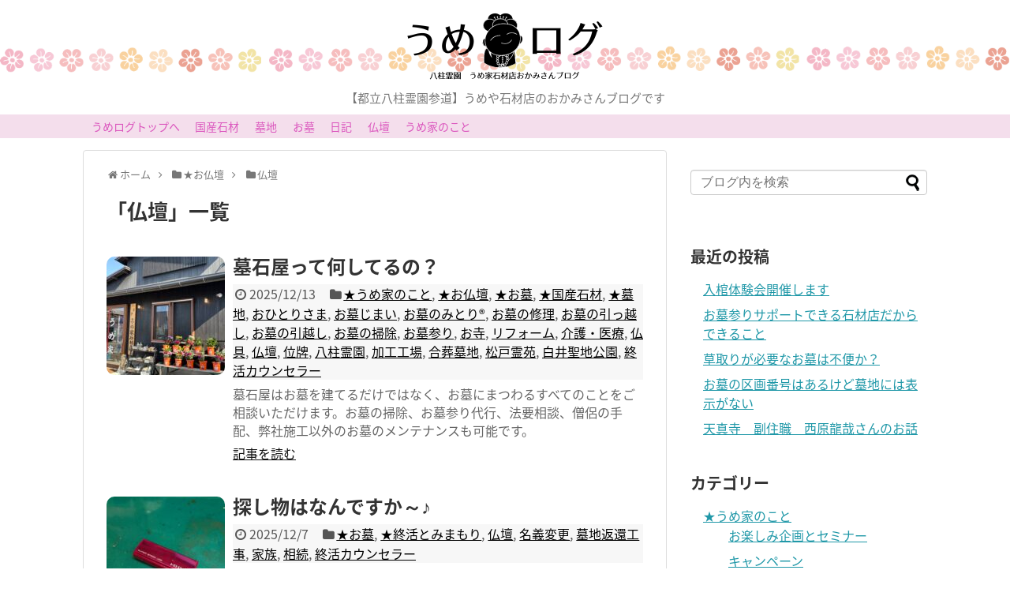

--- FILE ---
content_type: text/html; charset=UTF-8
request_url: https://umeya400.com/ume-log/archives/category/300-butudan/%E4%BB%8F%E5%A3%87
body_size: 14089
content:
<!DOCTYPE html>
<html lang="ja">
<head>
<meta charset="UTF-8">
  <meta name="viewport" content="width=1280, maximum-scale=1, user-scalable=yes">
<link rel="alternate" type="application/rss+xml" title="うめログ RSS Feed" href="https://umeya400.com/ume-log/feed" />
<link rel="pingback" href="https://umeya400.com/ume-log/xmlrpc.php" />
<meta name="description" content="「仏壇」の記事一覧です。" />
<meta name="keywords" content="仏壇" />
<!-- OGP -->
<meta property="og:type" content="website">
<meta property="og:description" content="「仏壇」の記事一覧です。">
<meta property="og:title" content="  仏壇 | うめログ">
<meta property="og:url" content="https://umeya400.com/ume-log/archives/category/300-butudan/%e4%bb%8f%e5%a3%87">
<meta property="og:image" content="https://umeya400.com/ume-log/wp-content/uploads/2017/08/umelog-center.png">
<meta property="og:site_name" content="うめログ">
<meta property="og:locale" content="ja_JP">
<!-- /OGP -->
<!-- Twitter Card -->
<meta name="twitter:card" content="summary">
<meta name="twitter:description" content="「仏壇」の記事一覧です。">
<meta name="twitter:title" content="  仏壇 | うめログ">
<meta name="twitter:url" content="https://umeya400.com/ume-log/archives/category/300-butudan/%e4%bb%8f%e5%a3%87">
<meta name="twitter:image" content="https://umeya400.com/ume-log/wp-content/uploads/2017/08/umelog-center.png">
<meta name="twitter:domain" content="umeya400.com">
<!-- /Twitter Card -->

<title>仏壇  |  うめログ</title>
<meta name='robots' content='max-image-preview:large' />
	<style>img:is([sizes="auto" i], [sizes^="auto," i]) { contain-intrinsic-size: 3000px 1500px }</style>
	<link rel='dns-prefetch' href='//fonts.googleapis.com' />
<link rel="alternate" type="application/rss+xml" title="うめログ &raquo; フィード" href="https://umeya400.com/ume-log/feed" />
<link rel="alternate" type="application/rss+xml" title="うめログ &raquo; コメントフィード" href="https://umeya400.com/ume-log/comments/feed" />
<link rel="alternate" type="application/rss+xml" title="うめログ &raquo; 仏壇 カテゴリーのフィード" href="https://umeya400.com/ume-log/archives/category/300-butudan/%e4%bb%8f%e5%a3%87/feed" />
<script type="text/javascript">
/* <![CDATA[ */
window._wpemojiSettings = {"baseUrl":"https:\/\/s.w.org\/images\/core\/emoji\/16.0.1\/72x72\/","ext":".png","svgUrl":"https:\/\/s.w.org\/images\/core\/emoji\/16.0.1\/svg\/","svgExt":".svg","source":{"concatemoji":"https:\/\/umeya400.com\/ume-log\/wp-includes\/js\/wp-emoji-release.min.js"}};
/*! This file is auto-generated */
!function(s,n){var o,i,e;function c(e){try{var t={supportTests:e,timestamp:(new Date).valueOf()};sessionStorage.setItem(o,JSON.stringify(t))}catch(e){}}function p(e,t,n){e.clearRect(0,0,e.canvas.width,e.canvas.height),e.fillText(t,0,0);var t=new Uint32Array(e.getImageData(0,0,e.canvas.width,e.canvas.height).data),a=(e.clearRect(0,0,e.canvas.width,e.canvas.height),e.fillText(n,0,0),new Uint32Array(e.getImageData(0,0,e.canvas.width,e.canvas.height).data));return t.every(function(e,t){return e===a[t]})}function u(e,t){e.clearRect(0,0,e.canvas.width,e.canvas.height),e.fillText(t,0,0);for(var n=e.getImageData(16,16,1,1),a=0;a<n.data.length;a++)if(0!==n.data[a])return!1;return!0}function f(e,t,n,a){switch(t){case"flag":return n(e,"\ud83c\udff3\ufe0f\u200d\u26a7\ufe0f","\ud83c\udff3\ufe0f\u200b\u26a7\ufe0f")?!1:!n(e,"\ud83c\udde8\ud83c\uddf6","\ud83c\udde8\u200b\ud83c\uddf6")&&!n(e,"\ud83c\udff4\udb40\udc67\udb40\udc62\udb40\udc65\udb40\udc6e\udb40\udc67\udb40\udc7f","\ud83c\udff4\u200b\udb40\udc67\u200b\udb40\udc62\u200b\udb40\udc65\u200b\udb40\udc6e\u200b\udb40\udc67\u200b\udb40\udc7f");case"emoji":return!a(e,"\ud83e\udedf")}return!1}function g(e,t,n,a){var r="undefined"!=typeof WorkerGlobalScope&&self instanceof WorkerGlobalScope?new OffscreenCanvas(300,150):s.createElement("canvas"),o=r.getContext("2d",{willReadFrequently:!0}),i=(o.textBaseline="top",o.font="600 32px Arial",{});return e.forEach(function(e){i[e]=t(o,e,n,a)}),i}function t(e){var t=s.createElement("script");t.src=e,t.defer=!0,s.head.appendChild(t)}"undefined"!=typeof Promise&&(o="wpEmojiSettingsSupports",i=["flag","emoji"],n.supports={everything:!0,everythingExceptFlag:!0},e=new Promise(function(e){s.addEventListener("DOMContentLoaded",e,{once:!0})}),new Promise(function(t){var n=function(){try{var e=JSON.parse(sessionStorage.getItem(o));if("object"==typeof e&&"number"==typeof e.timestamp&&(new Date).valueOf()<e.timestamp+604800&&"object"==typeof e.supportTests)return e.supportTests}catch(e){}return null}();if(!n){if("undefined"!=typeof Worker&&"undefined"!=typeof OffscreenCanvas&&"undefined"!=typeof URL&&URL.createObjectURL&&"undefined"!=typeof Blob)try{var e="postMessage("+g.toString()+"("+[JSON.stringify(i),f.toString(),p.toString(),u.toString()].join(",")+"));",a=new Blob([e],{type:"text/javascript"}),r=new Worker(URL.createObjectURL(a),{name:"wpTestEmojiSupports"});return void(r.onmessage=function(e){c(n=e.data),r.terminate(),t(n)})}catch(e){}c(n=g(i,f,p,u))}t(n)}).then(function(e){for(var t in e)n.supports[t]=e[t],n.supports.everything=n.supports.everything&&n.supports[t],"flag"!==t&&(n.supports.everythingExceptFlag=n.supports.everythingExceptFlag&&n.supports[t]);n.supports.everythingExceptFlag=n.supports.everythingExceptFlag&&!n.supports.flag,n.DOMReady=!1,n.readyCallback=function(){n.DOMReady=!0}}).then(function(){return e}).then(function(){var e;n.supports.everything||(n.readyCallback(),(e=n.source||{}).concatemoji?t(e.concatemoji):e.wpemoji&&e.twemoji&&(t(e.twemoji),t(e.wpemoji)))}))}((window,document),window._wpemojiSettings);
/* ]]> */
</script>
<link rel='stylesheet' id='simplicity-style-css' href='https://umeya400.com/ume-log/wp-content/themes/simplicity2/style.css' type='text/css' media='all' />
<link rel='stylesheet' id='responsive-style-css' href='https://umeya400.com/ume-log/wp-content/themes/simplicity2/css/responsive-pc.css' type='text/css' media='all' />
<link rel='stylesheet' id='font-awesome-style-css' href='https://umeya400.com/ume-log/wp-content/themes/simplicity2/webfonts/css/font-awesome.min.css' type='text/css' media='all' />
<link rel='stylesheet' id='icomoon-style-css' href='https://umeya400.com/ume-log/wp-content/themes/simplicity2/webfonts/icomoon/style.css' type='text/css' media='all' />
<link rel='stylesheet' id='google-fonts-notosansjapanese-css' href='https://fonts.googleapis.com/earlyaccess/notosansjapanese.css' type='text/css' media='all' />
<link rel='stylesheet' id='extension-style-css' href='https://umeya400.com/ume-log/wp-content/themes/simplicity2/css/extension.css' type='text/css' media='all' />
<style id='extension-style-inline-css' type='text/css'>
#header{background-color:#f9c7f1}#navi ul,#navi ul.sub-menu,#navi ul.children{background-color:#f4deec;border-color:#f4deec}#navi{background-color:#f4deec}@media screen and (max-width:1110px){#navi{background-color:transparent}}#navi ul li a{color:#db57be}#navi ul li a:hover{background-color:#dbd9f4}#mobile-menu a{color:#db39cd}#h-top{min-height:80px}.article{font-size:17px} .entry-thumb img,.related-entry-thumb img,.widget_new_entries ul li img,.widget_new_popular ul li img,.widget_popular_ranking ul li img,#prev-next img,.widget_new_entries .new-entrys-large .new-entry img{border-radius:10px} #header{background-image:url(https://umeya400.com/ume-log/wp-content/uploads/2017/08/top-bg.png);background-position:0 0;background-size:100% auto;background-repeat:no-repeat}@media screen and (max-width:1110px){#navi{background-color:#f4deec}} .entry-content>p>img,.entry-content>p>a>img,.entry-content>.hover-image{box-shadow:5px 5px 15px #ddd} #header .alignleft{text-align:center;max-width:none}#h-top #site-title a{margin-right:0}#site-description{margin-right:0}#header .alignright{display:none}@media screen and (max-width:639px){.article br{display:block}}body{font-family:'Noto Sans Japanese'}
</style>
<link rel='stylesheet' id='child-style-css' href='https://umeya400.com/ume-log/wp-content/themes/simplicity2-child/style.css' type='text/css' media='all' />
<link rel='stylesheet' id='print-style-css' href='https://umeya400.com/ume-log/wp-content/themes/simplicity2/css/print.css' type='text/css' media='print' />
<style id='wp-emoji-styles-inline-css' type='text/css'>

	img.wp-smiley, img.emoji {
		display: inline !important;
		border: none !important;
		box-shadow: none !important;
		height: 1em !important;
		width: 1em !important;
		margin: 0 0.07em !important;
		vertical-align: -0.1em !important;
		background: none !important;
		padding: 0 !important;
	}
</style>
<link rel='stylesheet' id='wp-block-library-css' href='https://umeya400.com/ume-log/wp-includes/css/dist/block-library/style.min.css' type='text/css' media='all' />
<style id='classic-theme-styles-inline-css' type='text/css'>
/*! This file is auto-generated */
.wp-block-button__link{color:#fff;background-color:#32373c;border-radius:9999px;box-shadow:none;text-decoration:none;padding:calc(.667em + 2px) calc(1.333em + 2px);font-size:1.125em}.wp-block-file__button{background:#32373c;color:#fff;text-decoration:none}
</style>
<style id='global-styles-inline-css' type='text/css'>
:root{--wp--preset--aspect-ratio--square: 1;--wp--preset--aspect-ratio--4-3: 4/3;--wp--preset--aspect-ratio--3-4: 3/4;--wp--preset--aspect-ratio--3-2: 3/2;--wp--preset--aspect-ratio--2-3: 2/3;--wp--preset--aspect-ratio--16-9: 16/9;--wp--preset--aspect-ratio--9-16: 9/16;--wp--preset--color--black: #000000;--wp--preset--color--cyan-bluish-gray: #abb8c3;--wp--preset--color--white: #ffffff;--wp--preset--color--pale-pink: #f78da7;--wp--preset--color--vivid-red: #cf2e2e;--wp--preset--color--luminous-vivid-orange: #ff6900;--wp--preset--color--luminous-vivid-amber: #fcb900;--wp--preset--color--light-green-cyan: #7bdcb5;--wp--preset--color--vivid-green-cyan: #00d084;--wp--preset--color--pale-cyan-blue: #8ed1fc;--wp--preset--color--vivid-cyan-blue: #0693e3;--wp--preset--color--vivid-purple: #9b51e0;--wp--preset--gradient--vivid-cyan-blue-to-vivid-purple: linear-gradient(135deg,rgba(6,147,227,1) 0%,rgb(155,81,224) 100%);--wp--preset--gradient--light-green-cyan-to-vivid-green-cyan: linear-gradient(135deg,rgb(122,220,180) 0%,rgb(0,208,130) 100%);--wp--preset--gradient--luminous-vivid-amber-to-luminous-vivid-orange: linear-gradient(135deg,rgba(252,185,0,1) 0%,rgba(255,105,0,1) 100%);--wp--preset--gradient--luminous-vivid-orange-to-vivid-red: linear-gradient(135deg,rgba(255,105,0,1) 0%,rgb(207,46,46) 100%);--wp--preset--gradient--very-light-gray-to-cyan-bluish-gray: linear-gradient(135deg,rgb(238,238,238) 0%,rgb(169,184,195) 100%);--wp--preset--gradient--cool-to-warm-spectrum: linear-gradient(135deg,rgb(74,234,220) 0%,rgb(151,120,209) 20%,rgb(207,42,186) 40%,rgb(238,44,130) 60%,rgb(251,105,98) 80%,rgb(254,248,76) 100%);--wp--preset--gradient--blush-light-purple: linear-gradient(135deg,rgb(255,206,236) 0%,rgb(152,150,240) 100%);--wp--preset--gradient--blush-bordeaux: linear-gradient(135deg,rgb(254,205,165) 0%,rgb(254,45,45) 50%,rgb(107,0,62) 100%);--wp--preset--gradient--luminous-dusk: linear-gradient(135deg,rgb(255,203,112) 0%,rgb(199,81,192) 50%,rgb(65,88,208) 100%);--wp--preset--gradient--pale-ocean: linear-gradient(135deg,rgb(255,245,203) 0%,rgb(182,227,212) 50%,rgb(51,167,181) 100%);--wp--preset--gradient--electric-grass: linear-gradient(135deg,rgb(202,248,128) 0%,rgb(113,206,126) 100%);--wp--preset--gradient--midnight: linear-gradient(135deg,rgb(2,3,129) 0%,rgb(40,116,252) 100%);--wp--preset--font-size--small: 13px;--wp--preset--font-size--medium: 20px;--wp--preset--font-size--large: 36px;--wp--preset--font-size--x-large: 42px;--wp--preset--spacing--20: 0.44rem;--wp--preset--spacing--30: 0.67rem;--wp--preset--spacing--40: 1rem;--wp--preset--spacing--50: 1.5rem;--wp--preset--spacing--60: 2.25rem;--wp--preset--spacing--70: 3.38rem;--wp--preset--spacing--80: 5.06rem;--wp--preset--shadow--natural: 6px 6px 9px rgba(0, 0, 0, 0.2);--wp--preset--shadow--deep: 12px 12px 50px rgba(0, 0, 0, 0.4);--wp--preset--shadow--sharp: 6px 6px 0px rgba(0, 0, 0, 0.2);--wp--preset--shadow--outlined: 6px 6px 0px -3px rgba(255, 255, 255, 1), 6px 6px rgba(0, 0, 0, 1);--wp--preset--shadow--crisp: 6px 6px 0px rgba(0, 0, 0, 1);}:where(.is-layout-flex){gap: 0.5em;}:where(.is-layout-grid){gap: 0.5em;}body .is-layout-flex{display: flex;}.is-layout-flex{flex-wrap: wrap;align-items: center;}.is-layout-flex > :is(*, div){margin: 0;}body .is-layout-grid{display: grid;}.is-layout-grid > :is(*, div){margin: 0;}:where(.wp-block-columns.is-layout-flex){gap: 2em;}:where(.wp-block-columns.is-layout-grid){gap: 2em;}:where(.wp-block-post-template.is-layout-flex){gap: 1.25em;}:where(.wp-block-post-template.is-layout-grid){gap: 1.25em;}.has-black-color{color: var(--wp--preset--color--black) !important;}.has-cyan-bluish-gray-color{color: var(--wp--preset--color--cyan-bluish-gray) !important;}.has-white-color{color: var(--wp--preset--color--white) !important;}.has-pale-pink-color{color: var(--wp--preset--color--pale-pink) !important;}.has-vivid-red-color{color: var(--wp--preset--color--vivid-red) !important;}.has-luminous-vivid-orange-color{color: var(--wp--preset--color--luminous-vivid-orange) !important;}.has-luminous-vivid-amber-color{color: var(--wp--preset--color--luminous-vivid-amber) !important;}.has-light-green-cyan-color{color: var(--wp--preset--color--light-green-cyan) !important;}.has-vivid-green-cyan-color{color: var(--wp--preset--color--vivid-green-cyan) !important;}.has-pale-cyan-blue-color{color: var(--wp--preset--color--pale-cyan-blue) !important;}.has-vivid-cyan-blue-color{color: var(--wp--preset--color--vivid-cyan-blue) !important;}.has-vivid-purple-color{color: var(--wp--preset--color--vivid-purple) !important;}.has-black-background-color{background-color: var(--wp--preset--color--black) !important;}.has-cyan-bluish-gray-background-color{background-color: var(--wp--preset--color--cyan-bluish-gray) !important;}.has-white-background-color{background-color: var(--wp--preset--color--white) !important;}.has-pale-pink-background-color{background-color: var(--wp--preset--color--pale-pink) !important;}.has-vivid-red-background-color{background-color: var(--wp--preset--color--vivid-red) !important;}.has-luminous-vivid-orange-background-color{background-color: var(--wp--preset--color--luminous-vivid-orange) !important;}.has-luminous-vivid-amber-background-color{background-color: var(--wp--preset--color--luminous-vivid-amber) !important;}.has-light-green-cyan-background-color{background-color: var(--wp--preset--color--light-green-cyan) !important;}.has-vivid-green-cyan-background-color{background-color: var(--wp--preset--color--vivid-green-cyan) !important;}.has-pale-cyan-blue-background-color{background-color: var(--wp--preset--color--pale-cyan-blue) !important;}.has-vivid-cyan-blue-background-color{background-color: var(--wp--preset--color--vivid-cyan-blue) !important;}.has-vivid-purple-background-color{background-color: var(--wp--preset--color--vivid-purple) !important;}.has-black-border-color{border-color: var(--wp--preset--color--black) !important;}.has-cyan-bluish-gray-border-color{border-color: var(--wp--preset--color--cyan-bluish-gray) !important;}.has-white-border-color{border-color: var(--wp--preset--color--white) !important;}.has-pale-pink-border-color{border-color: var(--wp--preset--color--pale-pink) !important;}.has-vivid-red-border-color{border-color: var(--wp--preset--color--vivid-red) !important;}.has-luminous-vivid-orange-border-color{border-color: var(--wp--preset--color--luminous-vivid-orange) !important;}.has-luminous-vivid-amber-border-color{border-color: var(--wp--preset--color--luminous-vivid-amber) !important;}.has-light-green-cyan-border-color{border-color: var(--wp--preset--color--light-green-cyan) !important;}.has-vivid-green-cyan-border-color{border-color: var(--wp--preset--color--vivid-green-cyan) !important;}.has-pale-cyan-blue-border-color{border-color: var(--wp--preset--color--pale-cyan-blue) !important;}.has-vivid-cyan-blue-border-color{border-color: var(--wp--preset--color--vivid-cyan-blue) !important;}.has-vivid-purple-border-color{border-color: var(--wp--preset--color--vivid-purple) !important;}.has-vivid-cyan-blue-to-vivid-purple-gradient-background{background: var(--wp--preset--gradient--vivid-cyan-blue-to-vivid-purple) !important;}.has-light-green-cyan-to-vivid-green-cyan-gradient-background{background: var(--wp--preset--gradient--light-green-cyan-to-vivid-green-cyan) !important;}.has-luminous-vivid-amber-to-luminous-vivid-orange-gradient-background{background: var(--wp--preset--gradient--luminous-vivid-amber-to-luminous-vivid-orange) !important;}.has-luminous-vivid-orange-to-vivid-red-gradient-background{background: var(--wp--preset--gradient--luminous-vivid-orange-to-vivid-red) !important;}.has-very-light-gray-to-cyan-bluish-gray-gradient-background{background: var(--wp--preset--gradient--very-light-gray-to-cyan-bluish-gray) !important;}.has-cool-to-warm-spectrum-gradient-background{background: var(--wp--preset--gradient--cool-to-warm-spectrum) !important;}.has-blush-light-purple-gradient-background{background: var(--wp--preset--gradient--blush-light-purple) !important;}.has-blush-bordeaux-gradient-background{background: var(--wp--preset--gradient--blush-bordeaux) !important;}.has-luminous-dusk-gradient-background{background: var(--wp--preset--gradient--luminous-dusk) !important;}.has-pale-ocean-gradient-background{background: var(--wp--preset--gradient--pale-ocean) !important;}.has-electric-grass-gradient-background{background: var(--wp--preset--gradient--electric-grass) !important;}.has-midnight-gradient-background{background: var(--wp--preset--gradient--midnight) !important;}.has-small-font-size{font-size: var(--wp--preset--font-size--small) !important;}.has-medium-font-size{font-size: var(--wp--preset--font-size--medium) !important;}.has-large-font-size{font-size: var(--wp--preset--font-size--large) !important;}.has-x-large-font-size{font-size: var(--wp--preset--font-size--x-large) !important;}
:where(.wp-block-post-template.is-layout-flex){gap: 1.25em;}:where(.wp-block-post-template.is-layout-grid){gap: 1.25em;}
:where(.wp-block-columns.is-layout-flex){gap: 2em;}:where(.wp-block-columns.is-layout-grid){gap: 2em;}
:root :where(.wp-block-pullquote){font-size: 1.5em;line-height: 1.6;}
</style>
<link rel='stylesheet' id='pz-linkcard-css' href='//umeya400.com/ume-log/wp-content/uploads/pz-linkcard/style.css' type='text/css' media='all' />
<link rel='stylesheet' id='wordpress-popular-posts-css-css' href='https://umeya400.com/ume-log/wp-content/plugins/wordpress-popular-posts/public/css/wpp.css' type='text/css' media='all' />
<script type="text/javascript" src="https://umeya400.com/ume-log/wp-includes/js/jquery/jquery.min.js" id="jquery-core-js"></script>
<script type="text/javascript" src="https://umeya400.com/ume-log/wp-includes/js/jquery/jquery-migrate.min.js" id="jquery-migrate-js"></script>
		<style type="text/css" id="wp-custom-css">
			/*
ここに独自の CSS を追加することができます。

詳しくは上のヘルプアイコンをクリックしてください。
*/
div.entry-card-content p.entry-snippet{
    font-size: 16px;
    line-height: 145%;
color:#666;
}
		</style>
		</head>
  <body class="archive category category-45 wp-theme-simplicity2 wp-child-theme-simplicity2-child" itemscope itemtype="http://schema.org/WebPage">
    <div id="container">

      <!-- header -->
      <header itemscope itemtype="http://schema.org/WPHeader">
        <div id="header" class="clearfix">
          <div id="header-in">

                        <div id="h-top">
              <!-- モバイルメニュー表示用のボタン -->
<div id="mobile-menu">
  <a id="mobile-menu-toggle" href="#"><span class="fa fa-bars fa-2x"></span></a>
</div>

              <div class="alignleft top-title-catchphrase">
                <!-- サイトのタイトル -->
<p id="site-title" itemscope itemtype="http://schema.org/Organization">
  <a href="https://umeya400.com/ume-log/"><img src="https://umeya400.com/ume-log/wp-content/uploads/2017/08/umelog-center.png" alt="うめログ" class="site-title-img" /></a></p>
<!-- サイトの概要 -->
<p id="site-description">
  【都立八柱霊園参道】うめや石材店のおかみさんブログです</p>
              </div>

              <div class="alignright top-sns-follows">
                                <!-- SNSページ -->
<div class="sns-pages">
<p class="sns-follow-msg">フォローする</p>
<ul class="snsp">
<li class="feedly-page"><a href="//feedly.com/i/subscription/feed/https://umeya400.com/ume-log/feed" target="blank" title="feedlyで更新情報を購読" rel="nofollow"><span class="icon-feedly-logo"></span></a></li><li class="rss-page"><a href="https://umeya400.com/ume-log/feed" target="_blank" title="RSSで更新情報をフォロー" rel="nofollow"><span class="icon-rss-logo"></span></a></li>  </ul>
</div>
                              </div>

            </div><!-- /#h-top -->
          </div><!-- /#header-in -->
        </div><!-- /#header -->
      </header>

      <!-- Navigation -->
<nav itemscope itemtype="http://schema.org/SiteNavigationElement">
  <div id="navi">
      	<div id="navi-in">
      <div class="menu-%e3%83%a1%e3%83%8b%e3%83%a5%e3%83%bc-container"><ul id="menu-%e3%83%a1%e3%83%8b%e3%83%a5%e3%83%bc" class="menu"><li id="menu-item-189" class="menu-item menu-item-type-custom menu-item-object-custom menu-item-home menu-item-189"><a href="https://umeya400.com/ume-log/">うめログトップへ</a></li>
<li id="menu-item-2265" class="menu-item menu-item-type-taxonomy menu-item-object-category menu-item-2265"><a href="https://umeya400.com/ume-log/archives/category/200-kokusanseki">国産石材</a></li>
<li id="menu-item-2266" class="menu-item menu-item-type-taxonomy menu-item-object-category menu-item-2266"><a href="https://umeya400.com/ume-log/archives/category/300-boti">墓地</a></li>
<li id="menu-item-2264" class="menu-item menu-item-type-taxonomy menu-item-object-category menu-item-2264"><a href="https://umeya400.com/ume-log/archives/category/100-ohaka">お墓</a></li>
<li id="menu-item-185" class="menu-item menu-item-type-taxonomy menu-item-object-category menu-item-185"><a href="https://umeya400.com/ume-log/archives/category/700-diary">日記</a></li>
<li id="menu-item-2263" class="menu-item menu-item-type-taxonomy menu-item-object-category current-category-ancestor menu-item-2263"><a href="https://umeya400.com/ume-log/archives/category/300-butudan">仏壇</a></li>
<li id="menu-item-2262" class="menu-item menu-item-type-taxonomy menu-item-object-category menu-item-2262"><a href="https://umeya400.com/ume-log/archives/category/600-umeya">うめ家のこと</a></li>
</ul></div>    </div><!-- /#navi-in -->
  </div><!-- /#navi -->
</nav>
<!-- /Navigation -->
      <!-- 本体部分 -->
      <div id="body">
        <div id="body-in" class="cf">

          
          <!-- main -->
          <main itemscope itemprop="mainContentOfPage">
            <div id="main" itemscope itemtype="http://schema.org/Blog">
<div id="breadcrumb" class="breadcrumb-category"><div itemtype="http://data-vocabulary.org/Breadcrumb" itemscope="" class="breadcrumb-home"><span class="fa fa-home fa-fw"></span><a href="https://umeya400.com/ume-log" itemprop="url"><span itemprop="title">ホーム</span></a><span class="sp"><span class="fa fa-angle-right"></span></span></div><div itemtype="http://data-vocabulary.org/Breadcrumb" itemscope=""><span class="fa fa-folder fa-fw"></span><a href="https://umeya400.com/ume-log/archives/category/300-butudan" itemprop="url"><span itemprop="title">★お仏壇</span></a><span class="sp"><span class="fa fa-angle-right"></span></span></div><div itemtype="http://data-vocabulary.org/Breadcrumb" itemscope=""><span class="fa fa-folder fa-fw"></span><a href="https://umeya400.com/ume-log/archives/category/300-butudan/%e4%bb%8f%e5%a3%87" itemprop="url"><span itemprop="title">仏壇</span></a></div></div><!-- /#breadcrumb -->
  <h1 id="archive-title"><span class="archive-title-pb">「</span><span class="archive-title-text">仏壇</span><span class="archive-title-pa">」</span><span class="archive-title-list-text">一覧</span></h1>






<div id="list">
<!-- 記事一覧 -->
<article id="post-6423" class="entry cf entry-card post-6423 post type-post status-publish format-standard has-post-thumbnail category-600-umeya category-300-butudan category-100-ohaka category-200-kokusanseki category-300-boti category-10 category-24 category-62 category-11 category-50 category-140 category-59 category-39 category-9 category-143 category-41 category-47 category-45 category-48 category-yahashira category-72 category-105 category-162 category-68 category-71">
  <figure class="entry-thumb">
                  <a href="https://umeya400.com/ume-log/archives/6423" class="entry-image entry-image-link" title="墓石屋って何してるの？"><img width="150" height="150" src="https://umeya400.com/ume-log/wp-content/uploads/2025/11/img_4221-150x150.jpg" class="entry-thumnail wp-post-image" alt="" decoding="async" srcset="https://umeya400.com/ume-log/wp-content/uploads/2025/11/img_4221-150x150.jpg 150w, https://umeya400.com/ume-log/wp-content/uploads/2025/11/img_4221-100x100.jpg 100w" sizes="(max-width: 150px) 100vw, 150px" /></a>
            </figure><!-- /.entry-thumb -->

  <div class="entry-card-content">
  <header>
    <h2><a href="https://umeya400.com/ume-log/archives/6423" class="entry-title entry-title-link" title="墓石屋って何してるの？">墓石屋って何してるの？</a></h2>
    <p class="post-meta">
            <span class="post-date"><span class="fa fa-clock-o fa-fw"></span><span class="published">2025/12/13</span></span>
      
      <span class="category"><span class="fa fa-folder fa-fw"></span><a href="https://umeya400.com/ume-log/archives/category/600-umeya" rel="category tag">★うめ家のこと</a><span class="category-separator">, </span><a href="https://umeya400.com/ume-log/archives/category/300-butudan" rel="category tag">★お仏壇</a><span class="category-separator">, </span><a href="https://umeya400.com/ume-log/archives/category/100-ohaka" rel="category tag">★お墓</a><span class="category-separator">, </span><a href="https://umeya400.com/ume-log/archives/category/200-kokusanseki" rel="category tag">★国産石材</a><span class="category-separator">, </span><a href="https://umeya400.com/ume-log/archives/category/300-boti" rel="category tag">★墓地</a><span class="category-separator">, </span><a href="https://umeya400.com/ume-log/archives/category/500-syukatu/%e3%81%8a%e3%81%b2%e3%81%a8%e3%82%8a%e3%81%95%e3%81%be" rel="category tag">おひとりさま</a><span class="category-separator">, </span><a href="https://umeya400.com/ume-log/archives/category/100-ohaka/%e3%81%8a%e5%a2%93%e3%81%98%e3%81%be%e3%81%84" rel="category tag">お墓じまい</a><span class="category-separator">, </span><a href="https://umeya400.com/ume-log/archives/category/100-ohaka/%e3%81%8a%e5%a2%93%e3%81%ae%e3%81%bf%e3%81%a8%e3%82%8a" rel="category tag">お墓のみとり®</a><span class="category-separator">, </span><a href="https://umeya400.com/ume-log/archives/category/100-ohaka/%e3%81%8a%e5%a2%93%e3%81%ae%e4%bf%ae%e7%90%86" rel="category tag">お墓の修理</a><span class="category-separator">, </span><a href="https://umeya400.com/ume-log/archives/category/100-ohaka/%e3%81%8a%e5%a2%93%e3%81%ae%e5%bc%95%e3%81%a3%e8%b6%8a%e3%81%97" rel="category tag">お墓の引っ越し</a><span class="category-separator">, </span><a href="https://umeya400.com/ume-log/archives/category/%e3%81%8a%e5%a2%93%e3%81%ae%e5%bc%95%e8%b6%8a%e3%81%97" rel="category tag">お墓の引越し</a><span class="category-separator">, </span><a href="https://umeya400.com/ume-log/archives/category/100-ohaka/%e3%81%8a%e5%a2%93%e5%8f%82%e3%82%8a/%e3%81%8a%e5%a2%93%e3%81%ae%e6%8e%83%e9%99%a4" rel="category tag">お墓の掃除</a><span class="category-separator">, </span><a href="https://umeya400.com/ume-log/archives/category/100-ohaka/%e3%81%8a%e5%a2%93%e5%8f%82%e3%82%8a" rel="category tag">お墓参り</a><span class="category-separator">, </span><a href="https://umeya400.com/ume-log/archives/category/800-jisya/%e3%81%8a%e5%af%ba" rel="category tag">お寺</a><span class="category-separator">, </span><a href="https://umeya400.com/ume-log/archives/category/100-ohaka/%e3%83%aa%e3%83%95%e3%82%a9%e3%83%bc%e3%83%a0" rel="category tag">リフォーム</a><span class="category-separator">, </span><a href="https://umeya400.com/ume-log/archives/category/%e4%bb%8b%e8%ad%b7%e3%83%bb%e5%8c%bb%e7%99%82" rel="category tag">介護・医療</a><span class="category-separator">, </span><a href="https://umeya400.com/ume-log/archives/category/300-butudan/%e4%bb%8f%e5%85%b7-%e3%81%8a%e4%bb%8f%e5%a3%87" rel="category tag">仏具</a><span class="category-separator">, </span><a href="https://umeya400.com/ume-log/archives/category/300-butudan/%e4%bb%8f%e5%a3%87" rel="category tag">仏壇</a><span class="category-separator">, </span><a href="https://umeya400.com/ume-log/archives/category/300-butudan/%e4%bd%8d%e7%89%8c" rel="category tag">位牌</a><span class="category-separator">, </span><a href="https://umeya400.com/ume-log/archives/category/300-boti/yahashira" rel="category tag">八柱霊園</a><span class="category-separator">, </span><a href="https://umeya400.com/ume-log/archives/category/100-ohaka/%e5%8a%a0%e5%b7%a5%e5%b7%a5%e5%a0%b4" rel="category tag">加工工場</a><span class="category-separator">, </span><a href="https://umeya400.com/ume-log/archives/category/300-boti/yahashira/%e5%90%88%e8%91%ac%e5%a2%93%e5%9c%b0" rel="category tag">合葬墓地</a><span class="category-separator">, </span><a href="https://umeya400.com/ume-log/archives/category/300-boti/%e6%9d%be%e6%88%b8%e9%9c%8a%e8%8b%91" rel="category tag">松戸霊苑</a><span class="category-separator">, </span><a href="https://umeya400.com/ume-log/archives/category/300-boti/%e7%99%bd%e4%ba%95%e8%81%96%e5%9c%b0%e5%85%ac%e5%9c%92" rel="category tag">白井聖地公園</a><span class="category-separator">, </span><a href="https://umeya400.com/ume-log/archives/category/500-syukatu/%e7%b5%82%e6%b4%bb%e3%82%ab%e3%82%a6%e3%83%b3%e3%82%bb%e3%83%a9%e3%83%bc" rel="category tag">終活カウンセラー</a></span>

      
      
    </p><!-- /.post-meta -->
      </header>
  <p class="entry-snippet">墓石屋はお墓を建てるだけではなく、お墓にまつわるすべてのことをご相談いただけます。お墓の掃除、お墓参り代行、法要相談、僧侶の手配、弊社施工以外のお墓のメンテナンスも可能です。</p>

    <footer>
    <p class="entry-read"><a href="https://umeya400.com/ume-log/archives/6423" class="entry-read-link">記事を読む</a></p>
  </footer>
  
</div><!-- /.entry-card-content -->
</article><article id="post-6323" class="entry cf entry-card post-6323 post type-post status-publish format-standard has-post-thumbnail category-100-ohaka category-500-syukatu category-45 category-36 category-15 category-27 category-51 category-71">
  <figure class="entry-thumb">
                  <a href="https://umeya400.com/ume-log/archives/6323" class="entry-image entry-image-link" title="探し物はなんですか～♪"><img width="150" height="150" src="https://umeya400.com/ume-log/wp-content/uploads/2025/12/pxl_20251207_082239780188518076363919173-150x150.jpg" class="entry-thumnail wp-post-image" alt="" decoding="async" srcset="https://umeya400.com/ume-log/wp-content/uploads/2025/12/pxl_20251207_082239780188518076363919173-150x150.jpg 150w, https://umeya400.com/ume-log/wp-content/uploads/2025/12/pxl_20251207_082239780188518076363919173-100x100.jpg 100w" sizes="(max-width: 150px) 100vw, 150px" /></a>
            </figure><!-- /.entry-thumb -->

  <div class="entry-card-content">
  <header>
    <h2><a href="https://umeya400.com/ume-log/archives/6323" class="entry-title entry-title-link" title="探し物はなんですか～♪">探し物はなんですか～♪</a></h2>
    <p class="post-meta">
            <span class="post-date"><span class="fa fa-clock-o fa-fw"></span><span class="published">2025/12/7</span></span>
      
      <span class="category"><span class="fa fa-folder fa-fw"></span><a href="https://umeya400.com/ume-log/archives/category/100-ohaka" rel="category tag">★お墓</a><span class="category-separator">, </span><a href="https://umeya400.com/ume-log/archives/category/500-syukatu" rel="category tag">★終活とみまもり</a><span class="category-separator">, </span><a href="https://umeya400.com/ume-log/archives/category/300-butudan/%e4%bb%8f%e5%a3%87" rel="category tag">仏壇</a><span class="category-separator">, </span><a href="https://umeya400.com/ume-log/archives/category/%e5%90%8d%e7%be%a9%e5%a4%89%e6%9b%b4" rel="category tag">名義変更</a><span class="category-separator">, </span><a href="https://umeya400.com/ume-log/archives/category/%e5%a2%93%e5%9c%b0%e8%bf%94%e9%82%84%e5%b7%a5%e4%ba%8b" rel="category tag">墓地返還工事</a><span class="category-separator">, </span><a href="https://umeya400.com/ume-log/archives/category/%e5%ae%b6%e6%97%8f" rel="category tag">家族</a><span class="category-separator">, </span><a href="https://umeya400.com/ume-log/archives/category/%e7%9b%b8%e7%b6%9a" rel="category tag">相続</a><span class="category-separator">, </span><a href="https://umeya400.com/ume-log/archives/category/500-syukatu/%e7%b5%82%e6%b4%bb%e3%82%ab%e3%82%a6%e3%83%b3%e3%82%bb%e3%83%a9%e3%83%bc" rel="category tag">終活カウンセラー</a></span>

      
      
    </p><!-- /.post-meta -->
      </header>
  <p class="entry-snippet">今年二回目のUSB探し、お客様が探すのは八柱霊園使用許可証。名義人しかしまってある場所を知らないことがあります。そうすると名義人がおなくなりになったとき探し物大騒動になります。家族間で情報の共有が必要です。いざというときに必要なもののある場所は家族で情報を共有しましょう。</p>

    <footer>
    <p class="entry-read"><a href="https://umeya400.com/ume-log/archives/6323" class="entry-read-link">記事を読む</a></p>
  </footer>
  
</div><!-- /.entry-card-content -->
</article><article id="post-1778" class="entry cf entry-card post-1778 post type-post status-publish format-standard has-post-thumbnail category-300-butudan category-9 category-47 category-45 category-48 category-49">
  <figure class="entry-thumb">
                  <a href="https://umeya400.com/ume-log/archives/1778" class="entry-image entry-image-link" title="仏教宗派の分布（浄土真宗）と過去帳"><img width="150" height="150" src="https://umeya400.com/ume-log/wp-content/uploads/2018/09/DSCN1398-150x150.jpg" class="entry-thumnail wp-post-image" alt="" decoding="async" srcset="https://umeya400.com/ume-log/wp-content/uploads/2018/09/DSCN1398-150x150.jpg 150w, https://umeya400.com/ume-log/wp-content/uploads/2018/09/DSCN1398-100x100.jpg 100w" sizes="(max-width: 150px) 100vw, 150px" /></a>
            </figure><!-- /.entry-thumb -->

  <div class="entry-card-content">
  <header>
    <h2><a href="https://umeya400.com/ume-log/archives/1778" class="entry-title entry-title-link" title="仏教宗派の分布（浄土真宗）と過去帳">仏教宗派の分布（浄土真宗）と過去帳</a></h2>
    <p class="post-meta">
            <span class="post-date"><span class="fa fa-clock-o fa-fw"></span><span class="published">2018/9/19</span></span>
      
      <span class="category"><span class="fa fa-folder fa-fw"></span><a href="https://umeya400.com/ume-log/archives/category/300-butudan" rel="category tag">★お仏壇</a><span class="category-separator">, </span><a href="https://umeya400.com/ume-log/archives/category/800-jisya/%e3%81%8a%e5%af%ba" rel="category tag">お寺</a><span class="category-separator">, </span><a href="https://umeya400.com/ume-log/archives/category/300-butudan/%e4%bb%8f%e5%85%b7-%e3%81%8a%e4%bb%8f%e5%a3%87" rel="category tag">仏具</a><span class="category-separator">, </span><a href="https://umeya400.com/ume-log/archives/category/300-butudan/%e4%bb%8f%e5%a3%87" rel="category tag">仏壇</a><span class="category-separator">, </span><a href="https://umeya400.com/ume-log/archives/category/300-butudan/%e4%bd%8d%e7%89%8c" rel="category tag">位牌</a><span class="category-separator">, </span><a href="https://umeya400.com/ume-log/archives/category/300-butudan/%e9%81%8e%e5%8e%bb%e5%b8%b3" rel="category tag">過去帳</a></span>

      
      
    </p><!-- /.post-meta -->
      </header>
  <p class="entry-snippet">都立八柱霊園前のうめ家石材店です。

仏具の問屋さんが名古屋から毎月いらっしゃいます。

過去帳の注文をしました。

過去帳も西...</p>

    <footer>
    <p class="entry-read"><a href="https://umeya400.com/ume-log/archives/1778" class="entry-read-link">記事を読む</a></p>
  </footer>
  
</div><!-- /.entry-card-content -->
</article><article id="post-1331" class="entry cf entry-card post-1331 post type-post status-publish format-standard has-post-thumbnail category-300-butudan category-47 category-45 category-48 category-yahashira">
  <figure class="entry-thumb">
                  <a href="https://umeya400.com/ume-log/archives/1331" class="entry-image entry-image-link" title="明るいお仏壇"><img width="150" height="150" src="https://umeya400.com/ume-log/wp-content/uploads/2018/05/dscn04601208301459-150x150.jpg" class="entry-thumnail wp-post-image" alt="" decoding="async" loading="lazy" srcset="https://umeya400.com/ume-log/wp-content/uploads/2018/05/dscn04601208301459-150x150.jpg 150w, https://umeya400.com/ume-log/wp-content/uploads/2018/05/dscn04601208301459-100x100.jpg 100w" sizes="auto, (max-width: 150px) 100vw, 150px" /></a>
            </figure><!-- /.entry-thumb -->

  <div class="entry-card-content">
  <header>
    <h2><a href="https://umeya400.com/ume-log/archives/1331" class="entry-title entry-title-link" title="明るいお仏壇">明るいお仏壇</a></h2>
    <p class="post-meta">
            <span class="post-date"><span class="fa fa-clock-o fa-fw"></span><span class="published">2018/5/1</span></span>
      
      <span class="category"><span class="fa fa-folder fa-fw"></span><a href="https://umeya400.com/ume-log/archives/category/300-butudan" rel="category tag">★お仏壇</a><span class="category-separator">, </span><a href="https://umeya400.com/ume-log/archives/category/300-butudan/%e4%bb%8f%e5%85%b7-%e3%81%8a%e4%bb%8f%e5%a3%87" rel="category tag">仏具</a><span class="category-separator">, </span><a href="https://umeya400.com/ume-log/archives/category/300-butudan/%e4%bb%8f%e5%a3%87" rel="category tag">仏壇</a><span class="category-separator">, </span><a href="https://umeya400.com/ume-log/archives/category/300-butudan/%e4%bd%8d%e7%89%8c" rel="category tag">位牌</a><span class="category-separator">, </span><a href="https://umeya400.com/ume-log/archives/category/300-boti/yahashira" rel="category tag">八柱霊園</a></span>

      
      
    </p><!-- /.post-meta -->
      </header>
  <p class="entry-snippet">都立八柱霊園前のうめ家石材店です。

墓石屋ですが

お仏壇も取り扱っています。
お仏壇は暗い&#x2757;
そんな風に思って...</p>

    <footer>
    <p class="entry-read"><a href="https://umeya400.com/ume-log/archives/1331" class="entry-read-link">記事を読む</a></p>
  </footer>
  
</div><!-- /.entry-card-content -->
</article><article id="post-1216" class="entry cf entry-card post-1216 post type-post status-publish format-standard has-post-thumbnail category-300-butudan category-9 category-45 category-48">
  <figure class="entry-thumb">
                  <a href="https://umeya400.com/ume-log/archives/1216" class="entry-image entry-image-link" title="うめ家石材店は仏壇も販売しています。"><img width="150" height="150" src="https://umeya400.com/ume-log/wp-content/uploads/2018/04/sketch-1524831348775-150x150.png" class="entry-thumnail wp-post-image" alt="" decoding="async" loading="lazy" srcset="https://umeya400.com/ume-log/wp-content/uploads/2018/04/sketch-1524831348775-150x150.png 150w, https://umeya400.com/ume-log/wp-content/uploads/2018/04/sketch-1524831348775-100x100.png 100w" sizes="auto, (max-width: 150px) 100vw, 150px" /></a>
            </figure><!-- /.entry-thumb -->

  <div class="entry-card-content">
  <header>
    <h2><a href="https://umeya400.com/ume-log/archives/1216" class="entry-title entry-title-link" title="うめ家石材店は仏壇も販売しています。">うめ家石材店は仏壇も販売しています。</a></h2>
    <p class="post-meta">
            <span class="post-date"><span class="fa fa-clock-o fa-fw"></span><span class="published">2018/4/27</span></span>
      
      <span class="category"><span class="fa fa-folder fa-fw"></span><a href="https://umeya400.com/ume-log/archives/category/300-butudan" rel="category tag">★お仏壇</a><span class="category-separator">, </span><a href="https://umeya400.com/ume-log/archives/category/800-jisya/%e3%81%8a%e5%af%ba" rel="category tag">お寺</a><span class="category-separator">, </span><a href="https://umeya400.com/ume-log/archives/category/300-butudan/%e4%bb%8f%e5%a3%87" rel="category tag">仏壇</a><span class="category-separator">, </span><a href="https://umeya400.com/ume-log/archives/category/300-butudan/%e4%bd%8d%e7%89%8c" rel="category tag">位牌</a></span>

      
      
    </p><!-- /.post-meta -->
      </header>
  <p class="entry-snippet">ある日、外出中に社長からSOSの電話が入りました。

「○○の大きいの在庫ある？」

「ショーケースになければないよ」

よくあ...</p>

    <footer>
    <p class="entry-read"><a href="https://umeya400.com/ume-log/archives/1216" class="entry-read-link">記事を読む</a></p>
  </footer>
  
</div><!-- /.entry-card-content -->
</article><article id="post-1033" class="entry cf entry-card post-1033 post type-post status-publish format-standard has-post-thumbnail category-300-butudan category-47 category-45 category-48">
  <figure class="entry-thumb">
                  <a href="https://umeya400.com/ume-log/archives/1033" class="entry-image entry-image-link" title="お仏壇の重さ!"><img width="150" height="150" src="https://umeya400.com/ume-log/wp-content/uploads/2018/02/金仏壇-150x150.png" class="entry-thumnail wp-post-image" alt="" decoding="async" loading="lazy" srcset="https://umeya400.com/ume-log/wp-content/uploads/2018/02/金仏壇-150x150.png 150w, https://umeya400.com/ume-log/wp-content/uploads/2018/02/金仏壇-300x300.png 300w, https://umeya400.com/ume-log/wp-content/uploads/2018/02/金仏壇-100x100.png 100w, https://umeya400.com/ume-log/wp-content/uploads/2018/02/金仏壇-320x320.png 320w, https://umeya400.com/ume-log/wp-content/uploads/2018/02/金仏壇.png 400w" sizes="auto, (max-width: 150px) 100vw, 150px" /></a>
            </figure><!-- /.entry-thumb -->

  <div class="entry-card-content">
  <header>
    <h2><a href="https://umeya400.com/ume-log/archives/1033" class="entry-title entry-title-link" title="お仏壇の重さ!">お仏壇の重さ!</a></h2>
    <p class="post-meta">
            <span class="post-date"><span class="fa fa-clock-o fa-fw"></span><span class="published">2018/3/24</span></span>
      
      <span class="category"><span class="fa fa-folder fa-fw"></span><a href="https://umeya400.com/ume-log/archives/category/300-butudan" rel="category tag">★お仏壇</a><span class="category-separator">, </span><a href="https://umeya400.com/ume-log/archives/category/300-butudan/%e4%bb%8f%e5%85%b7-%e3%81%8a%e4%bb%8f%e5%a3%87" rel="category tag">仏具</a><span class="category-separator">, </span><a href="https://umeya400.com/ume-log/archives/category/300-butudan/%e4%bb%8f%e5%a3%87" rel="category tag">仏壇</a><span class="category-separator">, </span><a href="https://umeya400.com/ume-log/archives/category/300-butudan/%e4%bd%8d%e7%89%8c" rel="category tag">位牌</a></span>

      
      
    </p><!-- /.post-meta -->
      </header>
  <p class="entry-snippet">お仏壇の重さまでは、考えたこともありませんでした。



お仏壇選びのポイント

	家族が集まる部屋
	据え置くスペース
	予算
	好み
	...</p>

    <footer>
    <p class="entry-read"><a href="https://umeya400.com/ume-log/archives/1033" class="entry-read-link">記事を読む</a></p>
  </footer>
  
</div><!-- /.entry-card-content -->
</article><article id="post-934" class="entry cf entry-card post-934 post type-post status-publish format-standard has-post-thumbnail category-300-butudan category-47 category-45">
  <figure class="entry-thumb">
                  <a href="https://umeya400.com/ume-log/archives/934" class="entry-image entry-image-link" title="ロウソクの灯を消す方法"><img width="150" height="150" src="https://umeya400.com/ume-log/wp-content/uploads/2018/02/金仏壇-150x150.png" class="entry-thumnail wp-post-image" alt="" decoding="async" loading="lazy" srcset="https://umeya400.com/ume-log/wp-content/uploads/2018/02/金仏壇-150x150.png 150w, https://umeya400.com/ume-log/wp-content/uploads/2018/02/金仏壇-300x300.png 300w, https://umeya400.com/ume-log/wp-content/uploads/2018/02/金仏壇-100x100.png 100w, https://umeya400.com/ume-log/wp-content/uploads/2018/02/金仏壇-320x320.png 320w, https://umeya400.com/ume-log/wp-content/uploads/2018/02/金仏壇.png 400w" sizes="auto, (max-width: 150px) 100vw, 150px" /></a>
            </figure><!-- /.entry-thumb -->

  <div class="entry-card-content">
  <header>
    <h2><a href="https://umeya400.com/ume-log/archives/934" class="entry-title entry-title-link" title="ロウソクの灯を消す方法">ロウソクの灯を消す方法</a></h2>
    <p class="post-meta">
            <span class="post-date"><span class="fa fa-clock-o fa-fw"></span><span class="published">2018/2/11</span></span>
      
      <span class="category"><span class="fa fa-folder fa-fw"></span><a href="https://umeya400.com/ume-log/archives/category/300-butudan" rel="category tag">★お仏壇</a><span class="category-separator">, </span><a href="https://umeya400.com/ume-log/archives/category/300-butudan/%e4%bb%8f%e5%85%b7-%e3%81%8a%e4%bb%8f%e5%a3%87" rel="category tag">仏具</a><span class="category-separator">, </span><a href="https://umeya400.com/ume-log/archives/category/300-butudan/%e4%bb%8f%e5%a3%87" rel="category tag">仏壇</a></span>

      
      
    </p><!-- /.post-meta -->
      </header>
  <p class="entry-snippet">ロウソクの灯りの消しかた。</p>

    <footer>
    <p class="entry-read"><a href="https://umeya400.com/ume-log/archives/934" class="entry-read-link">記事を読む</a></p>
  </footer>
  
</div><!-- /.entry-card-content -->
</article><article id="post-864" class="entry cf entry-card post-864 post type-post status-publish format-standard has-post-thumbnail category-300-butudan category-39 category-9 category-47 category-45 category-48 category-27 category-1 category-49">
  <figure class="entry-thumb">
                  <a href="https://umeya400.com/ume-log/archives/864" class="entry-image entry-image-link" title="ひとつ屋根の下に、宗教・宗派の多様性と暮らす。その①"><img width="150" height="150" src="https://umeya400.com/ume-log/wp-content/uploads/2017/11/女性3人困った-150x150.gif" class="entry-thumnail wp-post-image" alt="" decoding="async" loading="lazy" srcset="https://umeya400.com/ume-log/wp-content/uploads/2017/11/女性3人困った-150x150.gif 150w, https://umeya400.com/ume-log/wp-content/uploads/2017/11/女性3人困った-100x100.gif 100w" sizes="auto, (max-width: 150px) 100vw, 150px" /></a>
            </figure><!-- /.entry-thumb -->

  <div class="entry-card-content">
  <header>
    <h2><a href="https://umeya400.com/ume-log/archives/864" class="entry-title entry-title-link" title="ひとつ屋根の下に、宗教・宗派の多様性と暮らす。その①">ひとつ屋根の下に、宗教・宗派の多様性と暮らす。その①</a></h2>
    <p class="post-meta">
            <span class="post-date"><span class="fa fa-clock-o fa-fw"></span><span class="published">2018/2/9</span></span>
      
      <span class="category"><span class="fa fa-folder fa-fw"></span><a href="https://umeya400.com/ume-log/archives/category/300-butudan" rel="category tag">★お仏壇</a><span class="category-separator">, </span><a href="https://umeya400.com/ume-log/archives/category/100-ohaka/%e3%81%8a%e5%a2%93%e5%8f%82%e3%82%8a" rel="category tag">お墓参り</a><span class="category-separator">, </span><a href="https://umeya400.com/ume-log/archives/category/800-jisya/%e3%81%8a%e5%af%ba" rel="category tag">お寺</a><span class="category-separator">, </span><a href="https://umeya400.com/ume-log/archives/category/300-butudan/%e4%bb%8f%e5%85%b7-%e3%81%8a%e4%bb%8f%e5%a3%87" rel="category tag">仏具</a><span class="category-separator">, </span><a href="https://umeya400.com/ume-log/archives/category/300-butudan/%e4%bb%8f%e5%a3%87" rel="category tag">仏壇</a><span class="category-separator">, </span><a href="https://umeya400.com/ume-log/archives/category/300-butudan/%e4%bd%8d%e7%89%8c" rel="category tag">位牌</a><span class="category-separator">, </span><a href="https://umeya400.com/ume-log/archives/category/%e5%ae%b6%e6%97%8f" rel="category tag">家族</a><span class="category-separator">, </span><a href="https://umeya400.com/ume-log/archives/category/%e6%9c%aa%e5%88%86%e9%a1%9e" rel="category tag">未分類</a><span class="category-separator">, </span><a href="https://umeya400.com/ume-log/archives/category/300-butudan/%e9%81%8e%e5%8e%bb%e5%b8%b3" rel="category tag">過去帳</a></span>

      
      
    </p><!-- /.post-meta -->
      </header>
  <p class="entry-snippet">様々な理由で、自分の宗教・宗派と異なる親族の宗教遺品、例えば仏壇や位牌などを引き継ぐことがあります。

あるお客様の場合です。

い...</p>

    <footer>
    <p class="entry-read"><a href="https://umeya400.com/ume-log/archives/864" class="entry-read-link">記事を読む</a></p>
  </footer>
  
</div><!-- /.entry-card-content -->
</article><article id="post-896" class="entry cf entry-card post-896 post type-post status-publish format-standard has-post-thumbnail category-300-butudan category-47 category-45 category-58">
  <figure class="entry-thumb">
                  <a href="https://umeya400.com/ume-log/archives/896" class="entry-image entry-image-link" title="経机の汚れ防止"><img width="150" height="150" src="https://umeya400.com/ume-log/wp-content/uploads/2018/02/dsc_2871964721803-150x150.jpg" class="entry-thumnail wp-post-image" alt="" decoding="async" loading="lazy" srcset="https://umeya400.com/ume-log/wp-content/uploads/2018/02/dsc_2871964721803-150x150.jpg 150w, https://umeya400.com/ume-log/wp-content/uploads/2018/02/dsc_2871964721803-100x100.jpg 100w" sizes="auto, (max-width: 150px) 100vw, 150px" /></a>
            </figure><!-- /.entry-thumb -->

  <div class="entry-card-content">
  <header>
    <h2><a href="https://umeya400.com/ume-log/archives/896" class="entry-title entry-title-link" title="経机の汚れ防止">経机の汚れ防止</a></h2>
    <p class="post-meta">
            <span class="post-date"><span class="fa fa-clock-o fa-fw"></span><span class="published">2018/2/3</span></span>
      
      <span class="category"><span class="fa fa-folder fa-fw"></span><a href="https://umeya400.com/ume-log/archives/category/300-butudan" rel="category tag">★お仏壇</a><span class="category-separator">, </span><a href="https://umeya400.com/ume-log/archives/category/300-butudan/%e4%bb%8f%e5%85%b7-%e3%81%8a%e4%bb%8f%e5%a3%87" rel="category tag">仏具</a><span class="category-separator">, </span><a href="https://umeya400.com/ume-log/archives/category/300-butudan/%e4%bb%8f%e5%a3%87" rel="category tag">仏壇</a><span class="category-separator">, </span><a href="https://umeya400.com/ume-log/archives/category/300-butudan/%e4%bb%8f%e5%a3%87%e3%83%bb%e4%bb%8f%e5%85%b7%e3%81%ae%e6%8e%83%e9%99%a4" rel="category tag">仏壇・仏具の掃除</a></span>

      
      
    </p><!-- /.post-meta -->
      </header>
  <p class="entry-snippet">経机を納品しました。

付属品として経机のサイズにオーダーガラス板を一緒に納めました。

経机にガラス？

どうして？と思われる...</p>

    <footer>
    <p class="entry-read"><a href="https://umeya400.com/ume-log/archives/896" class="entry-read-link">記事を読む</a></p>
  </footer>
  
</div><!-- /.entry-card-content -->
</article>  <div class="clear"></div>
</div><!-- /#list -->

  <!-- 文章下広告 -->
                  


            </div><!-- /#main -->
          </main>
        <!-- sidebar -->
<div id="sidebar" role="complementary">
    
  <div id="sidebar-widget">
  <!-- ウイジェット -->
  <aside id="search-2" class="widget widget_search"><form method="get" id="searchform" action="https://umeya400.com/ume-log/">
	<input type="text" placeholder="ブログ内を検索" name="s" id="s">
	<input type="submit" id="searchsubmit" value="">
</form></aside>
		<aside id="recent-posts-2" class="widget widget_recent_entries">
		<h3 class="widget_title sidebar_widget_title">最近の投稿</h3>
		<ul>
											<li>
					<a href="https://umeya400.com/ume-log/archives/6871">入棺体験会開催します</a>
									</li>
											<li>
					<a href="https://umeya400.com/ume-log/archives/6866">お墓参りサポートできる石材店だからできること</a>
									</li>
											<li>
					<a href="https://umeya400.com/ume-log/archives/6859">草取りが必要なお墓は不便か？</a>
									</li>
											<li>
					<a href="https://umeya400.com/ume-log/archives/6848">お墓の区画番号はあるけど墓地には表示がない</a>
									</li>
											<li>
					<a href="https://umeya400.com/ume-log/archives/6838">天真寺　副住職　西原龍哉さんのお話</a>
									</li>
					</ul>

		</aside><aside id="categories-2" class="widget widget_categories"><h3 class="widget_title sidebar_widget_title">カテゴリー</h3>
			<ul>
					<li class="cat-item cat-item-63"><a href="https://umeya400.com/ume-log/archives/category/600-umeya">★うめ家のこと</a>
<ul class='children'>
	<li class="cat-item cat-item-38"><a href="https://umeya400.com/ume-log/archives/category/600-umeya/%e3%81%8a%e6%a5%bd%e3%81%97%e3%81%bf%e4%bc%81%e7%94%bb">お楽しみ企画とセミナー</a>
</li>
	<li class="cat-item cat-item-37"><a href="https://umeya400.com/ume-log/archives/category/600-umeya/%e3%82%ad%e3%83%a3%e3%83%b3%e3%83%9a%e3%83%bc%e3%83%b3">キャンペーン</a>
</li>
	<li class="cat-item cat-item-64"><a href="https://umeya400.com/ume-log/archives/category/600-umeya/%e7%b5%b5%e6%9c%ac">絵本</a>
</li>
</ul>
</li>
	<li class="cat-item cat-item-8 current-cat-parent current-cat-ancestor"><a href="https://umeya400.com/ume-log/archives/category/300-butudan">★お仏壇</a>
<ul class='children'>
	<li class="cat-item cat-item-47"><a href="https://umeya400.com/ume-log/archives/category/300-butudan/%e4%bb%8f%e5%85%b7-%e3%81%8a%e4%bb%8f%e5%a3%87">仏具</a>
</li>
	<li class="cat-item cat-item-45 current-cat"><a aria-current="page" href="https://umeya400.com/ume-log/archives/category/300-butudan/%e4%bb%8f%e5%a3%87">仏壇</a>
</li>
	<li class="cat-item cat-item-58"><a href="https://umeya400.com/ume-log/archives/category/300-butudan/%e4%bb%8f%e5%a3%87%e3%83%bb%e4%bb%8f%e5%85%b7%e3%81%ae%e6%8e%83%e9%99%a4">仏壇・仏具の掃除</a>
</li>
	<li class="cat-item cat-item-48"><a href="https://umeya400.com/ume-log/archives/category/300-butudan/%e4%bd%8d%e7%89%8c">位牌</a>
</li>
	<li class="cat-item cat-item-49"><a href="https://umeya400.com/ume-log/archives/category/300-butudan/%e9%81%8e%e5%8e%bb%e5%b8%b3">過去帳</a>
</li>
</ul>
</li>
	<li class="cat-item cat-item-103"><a href="https://umeya400.com/ume-log/archives/category/100-ohaka">★お墓</a>
<ul class='children'>
	<li class="cat-item cat-item-24"><a href="https://umeya400.com/ume-log/archives/category/100-ohaka/%e3%81%8a%e5%a2%93%e3%81%98%e3%81%be%e3%81%84">お墓じまい</a>
</li>
	<li class="cat-item cat-item-62"><a href="https://umeya400.com/ume-log/archives/category/100-ohaka/%e3%81%8a%e5%a2%93%e3%81%ae%e3%81%bf%e3%81%a8%e3%82%8a">お墓のみとり®</a>
</li>
	<li class="cat-item cat-item-11"><a href="https://umeya400.com/ume-log/archives/category/100-ohaka/%e3%81%8a%e5%a2%93%e3%81%ae%e4%bf%ae%e7%90%86">お墓の修理</a>
</li>
	<li class="cat-item cat-item-50"><a href="https://umeya400.com/ume-log/archives/category/100-ohaka/%e3%81%8a%e5%a2%93%e3%81%ae%e5%bc%95%e3%81%a3%e8%b6%8a%e3%81%97">お墓の引っ越し</a>
</li>
	<li class="cat-item cat-item-39"><a href="https://umeya400.com/ume-log/archives/category/100-ohaka/%e3%81%8a%e5%a2%93%e5%8f%82%e3%82%8a">お墓参り</a>
	<ul class='children'>
	<li class="cat-item cat-item-59"><a href="https://umeya400.com/ume-log/archives/category/100-ohaka/%e3%81%8a%e5%a2%93%e5%8f%82%e3%82%8a/%e3%81%8a%e5%a2%93%e3%81%ae%e6%8e%83%e9%99%a4">お墓の掃除</a>
</li>
	</ul>
</li>
	<li class="cat-item cat-item-143"><a href="https://umeya400.com/ume-log/archives/category/100-ohaka/%e3%83%aa%e3%83%95%e3%82%a9%e3%83%bc%e3%83%a0">リフォーム</a>
</li>
	<li class="cat-item cat-item-144"><a href="https://umeya400.com/ume-log/archives/category/100-ohaka/%e3%83%aa%e3%83%9c%e3%83%bc%e3%83%b3">リボーン</a>
</li>
	<li class="cat-item cat-item-72"><a href="https://umeya400.com/ume-log/archives/category/100-ohaka/%e5%8a%a0%e5%b7%a5%e5%b7%a5%e5%a0%b4">加工工場</a>
</li>
	<li class="cat-item cat-item-142"><a href="https://umeya400.com/ume-log/archives/category/100-ohaka/%e7%a3%a8%e3%81%8d%e7%9b%b4%e3%81%97">磨き直し</a>
</li>
</ul>
</li>
	<li class="cat-item cat-item-76"><a href="https://umeya400.com/ume-log/archives/category/200-kokusanseki">★国産石材</a>
<ul class='children'>
	<li class="cat-item cat-item-73"><a href="https://umeya400.com/ume-log/archives/category/200-kokusanseki/%e3%82%84%e3%81%95%e3%81%a8%e3%81%bf%e3%81%8b%e3%81%92">やさとみかげ</a>
</li>
	<li class="cat-item cat-item-82"><a href="https://umeya400.com/ume-log/archives/category/200-kokusanseki/%e4%bc%8a%e9%81%94%e5%86%a0%e7%9f%b3">伊達冠石</a>
</li>
	<li class="cat-item cat-item-99"><a href="https://umeya400.com/ume-log/archives/category/200-kokusanseki/%e5%a4%9a%e5%96%9c%e7%9f%b3">多喜石</a>
</li>
	<li class="cat-item cat-item-160"><a href="https://umeya400.com/ume-log/archives/category/200-kokusanseki/%e5%a4%a9%e5%9c%b0%e7%9f%b3">天地石</a>
</li>
	<li class="cat-item cat-item-87"><a href="https://umeya400.com/ume-log/archives/category/200-kokusanseki/%e5%a7%ab%e7%a5%9e%e5%b0%8f%e6%a1%9c">姫神小桜</a>
</li>
	<li class="cat-item cat-item-94"><a href="https://umeya400.com/ume-log/archives/category/200-kokusanseki/%e6%9c%ac%e5%b0%8f%e6%9d%be">本小松</a>
</li>
	<li class="cat-item cat-item-133"><a href="https://umeya400.com/ume-log/archives/category/200-kokusanseki/%e6%bb%9d%e6%a0%b9%e3%81%bf%e3%81%8b%e3%81%92">滝根みかげ</a>
</li>
	<li class="cat-item cat-item-79"><a href="https://umeya400.com/ume-log/archives/category/200-kokusanseki/%e7%9c%9f%e5%a3%81%e5%b0%8f%e7%9b%ae%e7%9f%b3-%e5%9b%bd%e7%94%a3%e7%9f%b3%e6%9d%90">真壁小目石</a>
</li>
	<li class="cat-item cat-item-88"><a href="https://umeya400.com/ume-log/archives/category/200-kokusanseki/%e7%a3%90%e6%a2%af%e3%81%bf%e3%81%8b%e3%81%92">磐梯みかげ</a>
</li>
	<li class="cat-item cat-item-80"><a href="https://umeya400.com/ume-log/archives/category/200-kokusanseki/%e7%a8%b2%e7%94%b0%e7%9f%b3">稲田石</a>
</li>
	<li class="cat-item cat-item-132"><a href="https://umeya400.com/ume-log/archives/category/200-kokusanseki/%e7%b4%80%e5%b1%b1">紀山</a>
</li>
	<li class="cat-item cat-item-156"><a href="https://umeya400.com/ume-log/archives/category/200-kokusanseki/%e8%8a%9d%e5%b1%b1%e7%9f%b3">芝山石</a>
</li>
</ul>
</li>
	<li class="cat-item cat-item-101"><a href="https://umeya400.com/ume-log/archives/category/300-boti">★墓地</a>
<ul class='children'>
	<li class="cat-item cat-item-3"><a href="https://umeya400.com/ume-log/archives/category/300-boti/yahashira">八柱霊園</a>
	<ul class='children'>
	<li class="cat-item cat-item-105"><a href="https://umeya400.com/ume-log/archives/category/300-boti/yahashira/%e5%90%88%e8%91%ac%e5%a2%93%e5%9c%b0">合葬墓地</a>
</li>
	<li class="cat-item cat-item-17"><a href="https://umeya400.com/ume-log/archives/category/300-boti/yahashira/%e6%96%bd%e8%a8%ad%e5%a4%89%e6%9b%b4%e7%94%b3%e8%ab%8b">施設変更申請</a>
</li>
	</ul>
</li>
	<li class="cat-item cat-item-162"><a href="https://umeya400.com/ume-log/archives/category/300-boti/%e6%9d%be%e6%88%b8%e9%9c%8a%e8%8b%91">松戸霊苑</a>
</li>
	<li class="cat-item cat-item-68"><a href="https://umeya400.com/ume-log/archives/category/300-boti/%e7%99%bd%e4%ba%95%e8%81%96%e5%9c%b0%e5%85%ac%e5%9c%92">白井聖地公園</a>
</li>
</ul>
</li>
	<li class="cat-item cat-item-104"><a href="https://umeya400.com/ume-log/archives/category/800-jisya">★寺社など</a>
<ul class='children'>
	<li class="cat-item cat-item-9"><a href="https://umeya400.com/ume-log/archives/category/800-jisya/%e3%81%8a%e5%af%ba">お寺</a>
</li>
</ul>
</li>
	<li class="cat-item cat-item-5"><a href="https://umeya400.com/ume-log/archives/category/700-diary">★日記</a>
</li>
	<li class="cat-item cat-item-42"><a href="https://umeya400.com/ume-log/archives/category/900-matudo">★松戸市・地域活動</a>
</li>
	<li class="cat-item cat-item-44"><a href="https://umeya400.com/ume-log/archives/category/500-syukatu">★終活とみまもり</a>
<ul class='children'>
	<li class="cat-item cat-item-43"><a href="https://umeya400.com/ume-log/archives/category/500-syukatu/%e3%81%82%e3%82%93%e3%81%97%e3%82%93%e9%9b%bb%e8%a9%b1">あんしん電話</a>
</li>
	<li class="cat-item cat-item-10"><a href="https://umeya400.com/ume-log/archives/category/500-syukatu/%e3%81%8a%e3%81%b2%e3%81%a8%e3%82%8a%e3%81%95%e3%81%be">おひとりさま</a>
</li>
	<li class="cat-item cat-item-71"><a href="https://umeya400.com/ume-log/archives/category/500-syukatu/%e7%b5%82%e6%b4%bb%e3%82%ab%e3%82%a6%e3%83%b3%e3%82%bb%e3%83%a9%e3%83%bc">終活カウンセラー</a>
</li>
	<li class="cat-item cat-item-97"><a href="https://umeya400.com/ume-log/archives/category/500-syukatu/%e9%81%ba%e5%93%81%e6%95%b4%e7%90%86">遺品整理</a>
</li>
	<li class="cat-item cat-item-66"><a href="https://umeya400.com/ume-log/archives/category/500-syukatu/%e9%81%ba%e5%bd%b1">遺影</a>
</li>
</ul>
</li>
	<li class="cat-item cat-item-102"><a href="https://umeya400.com/ume-log/archives/category/310-sougihouyou">★葬儀と法要</a>
<ul class='children'>
	<li class="cat-item cat-item-129"><a href="https://umeya400.com/ume-log/archives/category/310-sougihouyou/%e3%81%8a%e7%9b%86">お盆</a>
</li>
	<li class="cat-item cat-item-31"><a href="https://umeya400.com/ume-log/archives/category/310-sougihouyou/%e5%b9%b4%e5%9b%9e%e3%83%bb%e5%b9%b4%e5%bf%8c%e3%83%bb%e5%b9%b4%e7%a5%ad">年回・年忌・年祭</a>
</li>
</ul>
</li>
	<li class="cat-item cat-item-140"><a href="https://umeya400.com/ume-log/archives/category/%e3%81%8a%e5%a2%93%e3%81%ae%e5%bc%95%e8%b6%8a%e3%81%97">お墓の引越し</a>
</li>
	<li class="cat-item cat-item-83"><a href="https://umeya400.com/ume-log/archives/category/%e3%81%8a%e5%a2%93%e8%a9%a3%e3%81%a7">お墓詣で</a>
<ul class='children'>
	<li class="cat-item cat-item-84"><a href="https://umeya400.com/ume-log/archives/category/%e3%81%8a%e5%a2%93%e8%a9%a3%e3%81%a7/%e3%81%8a%e6%89%8b%e7%b4%99%e7%b7%9a%e9%a6%99">お手紙線香</a>
</li>
</ul>
</li>
	<li class="cat-item cat-item-70"><a href="https://umeya400.com/ume-log/archives/category/%e3%81%8a%e7%9b%86%e9%a3%be%e3%82%8a">お盆飾り</a>
</li>
	<li class="cat-item cat-item-157"><a href="https://umeya400.com/ume-log/archives/category/%e3%82%ac%e3%83%a9%e3%82%b9%e3%83%bb%e3%82%b9%e3%83%86%e3%83%b3%e3%83%89%e3%82%ac%e3%83%a9%e3%82%b9">ガラス・ステンドガラス</a>
</li>
	<li class="cat-item cat-item-153"><a href="https://umeya400.com/ume-log/archives/category/%e3%82%ad%e3%83%aa%e3%82%b9%e3%83%88%e6%95%99">キリスト教</a>
</li>
	<li class="cat-item cat-item-34"><a href="https://umeya400.com/ume-log/archives/category/%e3%82%b0%e3%83%aa%e3%83%bc%e3%83%95%e3%82%b1%e3%82%a2">グリーフケア</a>
</li>
	<li class="cat-item cat-item-135"><a href="https://umeya400.com/ume-log/archives/category/%e3%82%b3%e3%83%ad%e3%83%8a%e3%82%a6%e3%82%a4%e3%83%ab%e3%82%b9%e5%af%be%e7%ad%96">コロナウイルス対策</a>
</li>
	<li class="cat-item cat-item-52"><a href="https://umeya400.com/ume-log/archives/category/%e3%83%9a%e3%83%83%e3%83%88">ペット</a>
</li>
	<li class="cat-item cat-item-41"><a href="https://umeya400.com/ume-log/archives/category/%e4%bb%8b%e8%ad%b7%e3%83%bb%e5%8c%bb%e7%99%82">介護・医療</a>
</li>
	<li class="cat-item cat-item-36"><a href="https://umeya400.com/ume-log/archives/category/%e5%90%8d%e7%be%a9%e5%a4%89%e6%9b%b4">名義変更</a>
</li>
	<li class="cat-item cat-item-15"><a href="https://umeya400.com/ume-log/archives/category/%e5%a2%93%e5%9c%b0%e8%bf%94%e9%82%84%e5%b7%a5%e4%ba%8b">墓地返還工事</a>
<ul class='children'>
	<li class="cat-item cat-item-16"><a href="https://umeya400.com/ume-log/archives/category/%e5%a2%93%e5%9c%b0%e8%bf%94%e9%82%84%e5%b7%a5%e4%ba%8b/%e7%b4%8d%e9%aa%a8%e5%a0%82">納骨堂</a>
</li>
</ul>
</li>
	<li class="cat-item cat-item-4"><a href="https://umeya400.com/ume-log/archives/category/boseki">墓石</a>
<ul class='children'>
	<li class="cat-item cat-item-18"><a href="https://umeya400.com/ume-log/archives/category/boseki/%e5%bb%ba%e5%a2%93">建墓</a>
</li>
</ul>
</li>
	<li class="cat-item cat-item-27"><a href="https://umeya400.com/ume-log/archives/category/%e5%ae%b6%e6%97%8f">家族</a>
</li>
	<li class="cat-item cat-item-6"><a href="https://umeya400.com/ume-log/archives/category/tenjikai">展示会</a>
</li>
	<li class="cat-item cat-item-61"><a href="https://umeya400.com/ume-log/archives/category/%e6%88%a6%e4%ba%89">戦争</a>
</li>
	<li class="cat-item cat-item-60"><a href="https://umeya400.com/ume-log/archives/category/%e6%94%b9%e8%91%ac">改葬</a>
</li>
	<li class="cat-item cat-item-67"><a href="https://umeya400.com/ume-log/archives/category/%e6%95%a3%e9%aa%a8">散骨</a>
</li>
	<li class="cat-item cat-item-124"><a href="https://umeya400.com/ume-log/archives/category/%e6%96%b0%e5%95%86%e5%93%81">新商品</a>
</li>
	<li class="cat-item cat-item-12"><a href="https://umeya400.com/ume-log/archives/category/%e6%9b%b8%e7%b1%8d">書籍</a>
</li>
	<li class="cat-item cat-item-1"><a href="https://umeya400.com/ume-log/archives/category/%e6%9c%aa%e5%88%86%e9%a1%9e">未分類</a>
</li>
	<li class="cat-item cat-item-32"><a href="https://umeya400.com/ume-log/archives/category/%e6%b3%95%e8%a6%81">法要</a>
</li>
	<li class="cat-item cat-item-51"><a href="https://umeya400.com/ume-log/archives/category/%e7%9b%b8%e7%b6%9a">相続</a>
</li>
	<li class="cat-item cat-item-26"><a href="https://umeya400.com/ume-log/archives/category/%e7%a5%9e%e6%a3%9a">神棚</a>
</li>
	<li class="cat-item cat-item-81"><a href="https://umeya400.com/ume-log/archives/category/%e7%a5%9e%e9%81%93">神道</a>
</li>
	<li class="cat-item cat-item-30"><a href="https://umeya400.com/ume-log/archives/category/%e7%b4%8d%e9%aa%a8">納骨</a>
</li>
	<li class="cat-item cat-item-28"><a href="https://umeya400.com/ume-log/archives/category/%e7%b4%8d%e9%aa%a8%e5%ae%a4%ef%bc%88%e3%82%ab%e3%83%ad%e3%83%bc%e3%83%88%ef%bc%89">納骨室（カロート）</a>
</li>
	<li class="cat-item cat-item-155"><a href="https://umeya400.com/ume-log/archives/category/%e7%b7%9a%e9%a6%99">線香</a>
</li>
	<li class="cat-item cat-item-98"><a href="https://umeya400.com/ume-log/archives/category/%e7%b8%81%e6%b7%bb%e7%8f%a0%ef%bc%88%e3%82%88%e3%82%8a%e3%81%9d%e3%81%84%e3%81%98%e3%82%85%ef%bc%89">縁添珠（よりそいじゅ）</a>
</li>
	<li class="cat-item cat-item-35"><a href="https://umeya400.com/ume-log/archives/category/%e8%91%ac%e5%84%80">葬儀</a>
</li>
	<li class="cat-item cat-item-29"><a href="https://umeya400.com/ume-log/archives/category/%e9%aa%a8%e5%a3%ba">骨壺</a>
</li>
	<li class="cat-item cat-item-74"><a href="https://umeya400.com/ume-log/archives/category/%e9%ab%98%e9%bd%a2%e8%80%85%e5%95%8f%e9%a1%8c">高齢者問題</a>
<ul class='children'>
	<li class="cat-item cat-item-75"><a href="https://umeya400.com/ume-log/archives/category/%e9%ab%98%e9%bd%a2%e8%80%85%e5%95%8f%e9%a1%8c/%e9%81%8b%e8%bb%a2">運転</a>
</li>
</ul>
</li>
			</ul>

			</aside><aside id="text-6" class="widget widget_text">			<div class="textwidget"><p><a href="https://umeya400.com/"><img decoding="async" alt="" src="https://umeya400.com/ume-log/wp-content/uploads/2017/08/ume-ya.png" border="0" /></a></p>
<p><img loading="lazy" decoding="async" src="https://umeya400.com/ume-log/wp-content/uploads/2019/04/shukatu-small.jpg" alt="終活カウンセラーのいるお店" width="120" height="60" class="aligncenter size-full wp-image-2353" /></p>
</div>
		</aside>  </div>

  
</div><!-- /#sidebar -->
        </div><!-- /#body-in -->
      </div><!-- /#body -->

      <!-- footer -->
      <footer itemscope itemtype="http://schema.org/WPFooter">
        <div id="footer" class="main-footer">
          <div id="footer-in">

            
          <div class="clear"></div>
            <div id="copyright" class="wrapper">
                            <div class="credit">
                &copy; 2017  <a href="https://umeya400.com/ume-log">うめログ</a>.<br />
Powered by <a href="https://umeya400.com">うめ家石材店</a>
              </div>

                          </div>
        </div><!-- /#footer-in -->
        </div><!-- /#footer -->
      </footer>
      <div id="page-top">
      <a id="move-page-top"><span class="fa fa-angle-double-up fa-2x"></span></a>
  
</div>
          </div><!-- /#container -->
    <script type="speculationrules">
{"prefetch":[{"source":"document","where":{"and":[{"href_matches":"\/ume-log\/*"},{"not":{"href_matches":["\/ume-log\/wp-*.php","\/ume-log\/wp-admin\/*","\/ume-log\/wp-content\/uploads\/*","\/ume-log\/wp-content\/*","\/ume-log\/wp-content\/plugins\/*","\/ume-log\/wp-content\/themes\/simplicity2-child\/*","\/ume-log\/wp-content\/themes\/simplicity2\/*","\/ume-log\/*\\?(.+)"]}},{"not":{"selector_matches":"a[rel~=\"nofollow\"]"}},{"not":{"selector_matches":".no-prefetch, .no-prefetch a"}}]},"eagerness":"conservative"}]}
</script>
<script src="https://umeya400.com/ume-log/wp-content/themes/simplicity2/javascript.js" defer></script>
<script src="https://umeya400.com/ume-log/wp-content/themes/simplicity2-child/javascript.js" defer></script>
                
<!-- Google Analytics -->
<script type="text/javascript">
var gaJsHost = (("https:" == document.location.protocol) ? "https://ssl." : "http://www.");
document.write(unescape("%3Cscript src='" + gaJsHost + "google-analytics.com/ga.js' type='text/javascript'%3E%3C/script%3E"));
</script>
<script type="text/javascript">
var pageTracker = _gat._getTracker("UA-107434568-1");
pageTracker._initData();
pageTracker._trackPageview();
</script>
<!-- /Google Analytics -->

    
  </body>
</html>


--- FILE ---
content_type: text/css
request_url: https://umeya400.com/ume-log/wp-content/themes/simplicity2-child/style.css
body_size: 447
content:
@charset "UTF-8";

/*!
Theme Name: Simplicity2 child
Template:   simplicity2
Version:    20161002
*/

/* Simplicity子テーマ用のスタイルを書く */

div.call-to{
color:#746372;
border-radius: 6px;
-moz-border-radius: 6px;
-webkit-border-radius: 6px;
border: 3px solid #F3E9F5;
padding:12px 10px;
background-image: url("https://umeya400.com/ume-log/wp-content/uploads/2017/10/umechan.png");
background-repeat:no-repeat;
background-position: right bottom;

}


div.call-to-sm{
color:#746372;
border-radius: 6px;
-moz-border-radius: 6px;
-webkit-border-radius: 6px;
border: 3px solid #F3E9F5;
padding:12px 10px;
background-image: url("https://umeya400.com/ume-log/wp-content/uploads/2017/10/sm-umechan.png");
background-repeat:no-repeat;
background-position: right bottom;
}



p.msg,
p.umeya,
p.tel,
p.toiawa{
    /*display: block;*/
    -webkit-margin-before: 0em;
    -webkit-margin-after: 0em;
    -webkit-margin-start: 0px;
    -webkit-margin-end: 0px;}

p.msg{
line-height:1.6em;
font-size:80%;
}

p.umeya{
line-height:2em;
font-size:110%;

}

p.tel{
line-height:1.2em;
font-size:90%;}

p.toiawa{
line-height:1.2em;
font-weight:bold;
font-size:90%;
}
